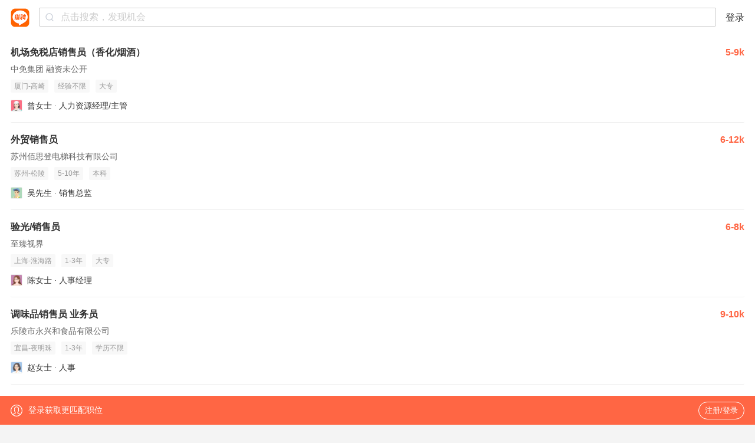

--- FILE ---
content_type: text/html;charset=UTF-8
request_url: https://m.liepin.com/zphlxsy7e2v/
body_size: 11873
content:
<!DOCTYPE html>
<html lang="en">
<head>
    
    <!-- 火山 start -->
    <script>
      ;(function (n, e, r, t, a, o, s, i, c, l, f, m, p, u) {
        o = 'precollect'
        s = 'getAttribute'
        i = 'addEventListener'
        c = 'PerformanceObserver'
        l = function (e) {
          f = [].slice.call(arguments)
          f.push(Date.now(), location.href)
          ;(e == o ? l.p.a : l.q).push(f)
        }
        l.q = []
        l.p = { a: [] }
        n[a] = l
        m = document.createElement('script')
        m.src = r + '?aid=' + t + '&globalName=' + a
        m.crossorigin = 'anonymous'
        e.getElementsByTagName('head')[0].appendChild(m)
        if (i in n) {
          l.pcErr = function (e) {
            e = e || n.event
            p = e.target || e.srcElement
            if (p instanceof Element || p instanceof HTMLElement) {
              n[a](o, 'st', { tagName: p.tagName, url: p[s]('href') || p[s]('src') })
            } else {
              n[a](o, 'err', e.error || e.message)
            }
          }
          l.pcRej = function (e) {
            e = e || n.event
            n[a](o, 'err', e.reason || (e.detail && e.detail.reason))
          }
          n[i]('error', l.pcErr, true)
          n[i]('unhandledrejection', l.pcRej, true)
        }
        if ('PerformanceLongTaskTiming' in n) {
          u = l.pp = { entries: [] }
          u.observer = new PerformanceObserver(function (e) {
            u.entries = u.entries.concat(e.getEntries())
          })
          u.observer.observe({
            entryTypes: ['longtask', 'largest-contentful-paint', 'layout-shift']
          })
        }
      })(
        window,
        document,
        'https://concat.lietou-static.com/fe-lib-pc/v6/apmplus/2.8.1/browser.cn.js',
        0,
        'apmPlus'
      )
    </script>
    <script>
        var a = {
            extractPid: function handleExtractPid(url){
                return "m/zp"
            }}
      window.apmPlus('init', {
          env: "production",
          aid: 460715,
          token: '26ca6df079bf44f09bd002af5fdb382c',
          plugins: {
              ajax: false,
              fetch: false,
              pageview : a,
              resource: false,
              resourceError: false,
              performance: {
                longtask: true
              }
        },
        sample: {
          rules: {
            performance: {
              sample_rate: 0.004
            },
            performance_timing: {
              sample_rate: 0.004
            },
            performance_longtask: {
              sample_rate: 0.001
            }
          }
        }
      })
      window.apmPlus('start')
    </script>
    <!-- 火山 end -->

    
    <!-- Google tag (gtag.js) -->
    <script async src="https://www.googletagmanager.com/gtag/js?id=G-54YTJKWN86"></script>
    <script>
        window.dataLayer = window.dataLayer || [];
        function gtag(){dataLayer.push(arguments);}
        gtag('js', new Date());

        gtag('config', 'G-54YTJKWN86');
    </script>

    
    <meta property="bytedance:lrDate_time" content="2026-01-15T08:00:00+08:00" />
    <meta property="bytedance:updated_time" content="2026-01-15T08:00:00+08:00" />

    <meta charset="utf-8"/>
    
    <meta charset="UTF-8">
    <meta http-equiv="x-dns-prefetch-control" content="on">
    <link rel="dns-prefetch" href="https://mconcat.lietou-static.com">
    <link rel="dns-prefetch" href="https://image0.lietou-static.com">
    <link rel="preconnect" href="https://mconcat.lietou-static.com"/>
    <link rel="preconnect" href="https://image0.lietou-static.com"/>
    <meta name="viewport"
          content="width=device-width, initial-scale=1.0, maximum-scale=1.0, user-scalable=0, viewport-fit=cover">
    <meta name="format-detection" content="telephone=no, email=no"/>
    <meta name="apple-mobile-web-app-capable" content="yes"/>
    <meta name="apple-mobile-web-app-status-bar-style" content="white"/>
    <link rel="icon" href="https://mconcat.lietou-static.com/fe-mobile-h5/v5/static/images/favicon.94f29072.ico" type="image/x-icon"/>

    <link rel="stylesheet" href="https://mconcat.lietou-static.com/fe-mobile-h5/v5/css/common/common.962b1600.css">
    <script>
        ;(function () {
            var src = '//cdn.jsdelivr.net/npm/eruda';
            if (!/eruda=true/.test(window.location) && localStorage.getItem('active-eruda') != 'true') return;
            document.write('<scr' + 'ipt src="' + src + '"></scr' + 'ipt>');
            document.write('<scr' + 'ipt>eruda.init();</scr' + 'ipt>');
        })();
    </script>

    <title>【黄磷销售员招聘网_2026年黄磷销售员招聘信息】-猎聘</title>
    <meta name="keywords" content="黄磷销售员招聘网,黄磷销售员招聘信息,黄磷销售员求职信息"/>
    <meta name="description" content="猎聘2026年黄磷销售员招聘信息,海量高薪猎头职位等你来选,了解黄磷销售员岗位要求、薪资待遇等真实招聘信息,找高薪职位,上猎聘！"/>
    <meta name="applicable-device" content="mobile">
    <link rel="canonical" href="https://www.liepin.com/zphlxsy7e2v/">
    <link rel="stylesheet" href="https://mconcat.lietou-static.com/fe-mobile-h5/v5/css/pages/seo-list.8435a124.css">
    <script type="text/javascript" charset="utf-8">
        var $CONFIG = {
            dataForWeixin: {
                appId: "",
                title: "猎聘-中高端人才求职、找工作，信赖的招聘平台-职位搜索",
                link: "",
                msgImg: "https://image0.lietou-static.com/img/55f2943245ce9303649f662303a.jpg",
                desc: "猎聘是中国专业的中高端人才职业发展平台，为职场精英推荐高薪职位、规划职业发展。"
            },
            traceId: "gw.421c987e-103148029"
        };
    </script>
</head>

<body data-page-id="P000012137" data-info="%7B%22head_id%22%3A%22419f5dbcb6d6f53eba25ad2def86511b%22%2C%22ck_id%22%3A%22419f5dbcb6d6f53eba25ad2def86511b%22%2C%22total_cnt%22%3A400%2C%22job_ids%22%3A%5B%222_79740755%22%2C%222_79732743%22%2C%222_79731743%22%2C%222_79695367%22%2C%222_79685467%22%2C%222_79683507%22%2C%222_79620983%22%2C%222_79620403%22%2C%222_79574183%22%2C%222_79493485%22%2C%222_79492951%22%2C%222_79492879%22%2C%222_79492867%22%2C%222_79491363%22%2C%222_79491357%22%2C%222_79475775%22%2C%222_79475497%22%2C%222_79471309%22%2C%222_79363489%22%2C%222_79363381%22%2C%222_79363283%22%2C%222_79297401%22%2C%222_79221865%22%2C%222_79221855%22%2C%222_79160635%22%2C%222_79132057%22%2C%222_79081045%22%2C%222_79064119%22%2C%222_79039601%22%2C%222_79024667%22%2C%222_78856745%22%2C%222_78745251%22%2C%222_78744631%22%2C%222_78731107%22%2C%222_78728659%22%2C%222_78727997%22%2C%222_78657035%22%2C%222_78649951%22%2C%222_78649641%22%2C%222_78649475%22%5D%2C%22cur_page%22%3A0%2C%22page_size%22%3A40%2C%22as_from%22%3A%22search_title%22%7D">
<div class="nav-container"></div>
<!-- 为了与阿里合作，临时做的下载框隐藏，正规做法应该交由前端控制，形成一套组件 -->
<div class="app-ads">
    <a class="btn" href="https://mc.liepin.com/tdown/" ></a> <img
        src="https://image0.lietou-static.com/img/5afe65378e50dd42e2caca3c04a.jpg"
        alt=""> <img class="svg-close" src="https://mconcat.lietou-static.com/fe-mobile-h5/v6/static/svg/close.9fff9abf.svg" alt="" />
</div>
<div class="adslots-container"><div id="AdSlots-lp_c_2201" class="adslots"></div></div>
    <!-- 搜索结果列表 -->
  <div class="so-job-container">
    <section class="so-job-job-wrap">
        
            
    <div class="recruitment-info-container">
        <a href="https://m.liepin.com/job/1979740755.shtml" class="job-card" data-promid="d_sfrom=search_title&amp;d_ckId=419f5dbcb6d6f53eba25ad2def86511b&amp;d_curPage=0&amp;d_pageSize=40&amp;d_headId=419f5dbcb6d6f53eba25ad2def86511b&amp;d_posi=0" data-jobid="79740755" data-jobkind="2">
            <h3>
                <div class="job-title">
                    <span class="ellipsis">机场免税店销售员（香化/烟酒）</span>
                </div>
                <small>5-9k</small></h3>
            <div class="job-card-company">中免集团 融资未公开</div>
            <div class="job-card-labels">
                <label>厦门-高崎</label>
                <label>经验不限</label>
                <label>大专</label>
            </div>
            <div class="job-card-publisher clearfix"><img src="https://image0.lietou-static.com/normal/5f8f986779c7cc70efbf36c008u.jpg" alt=""/>
                曾女士
                ·
                人力资源经理/主管
            </div>
        </a><a href="https://m.liepin.com/job/1979732743.shtml" class="job-card" data-promid="d_sfrom=search_title&amp;d_ckId=419f5dbcb6d6f53eba25ad2def86511b&amp;d_curPage=0&amp;d_pageSize=40&amp;d_headId=419f5dbcb6d6f53eba25ad2def86511b&amp;d_posi=1" data-jobid="79732743" data-jobkind="2">
            <h3>
                <div class="job-title">
                    <span class="ellipsis">外贸销售员</span>
                </div>
                <small>6-12k</small></h3>
            <div class="job-card-company">苏州佰思登电梯科技有限公司 </div>
            <div class="job-card-labels">
                <label>苏州-松陵</label>
                <label>5-10年</label>
                <label>本科</label>
            </div>
            <div class="job-card-publisher clearfix"><img src="https://image0.lietou-static.com/normal/5f8f986bdfb13a7dee342f2108u.jpg" alt=""/>
                吴先生
                ·
                销售总监
            </div>
        </a><a href="https://m.liepin.com/job/1979731743.shtml" class="job-card" data-promid="d_sfrom=search_title&amp;d_ckId=419f5dbcb6d6f53eba25ad2def86511b&amp;d_curPage=0&amp;d_pageSize=40&amp;d_headId=419f5dbcb6d6f53eba25ad2def86511b&amp;d_posi=2" data-jobid="79731743" data-jobkind="2">
            <h3>
                <div class="job-title">
                    <span class="ellipsis">验光/销售员</span>
                </div>
                <small>6-8k</small></h3>
            <div class="job-card-company">至臻视界 </div>
            <div class="job-card-labels">
                <label>上海-淮海路</label>
                <label>1-3年</label>
                <label>大专</label>
            </div>
            <div class="job-card-publisher clearfix"><img src="https://image0.lietou-static.com/normal/5f8f9865ea60860b75384fa508u.jpg" alt=""/>
                陈女士
                ·
                人事经理
            </div>
        </a><a href="https://m.liepin.com/job/1979695367.shtml" class="job-card" data-promid="d_sfrom=search_title&amp;d_ckId=419f5dbcb6d6f53eba25ad2def86511b&amp;d_curPage=0&amp;d_pageSize=40&amp;d_headId=419f5dbcb6d6f53eba25ad2def86511b&amp;d_posi=3" data-jobid="79695367" data-jobkind="2">
            <h3>
                <div class="job-title">
                    <span class="ellipsis">调味品销售员 业务员</span>
                </div>
                <small>9-10k</small></h3>
            <div class="job-card-company">乐陵市永兴和食品有限公司 </div>
            <div class="job-card-labels">
                <label>宜昌-夜明珠</label>
                <label>1-3年</label>
                <label>学历不限</label>
            </div>
            <div class="job-card-publisher clearfix"><img src="https://image0.lietou-static.com/normal/5f8f9866dfb13a7dee342f1808u.jpg" alt=""/>
                赵女士
                ·
                人事
            </div>
        </a><a href="https://m.liepin.com/job/1979685467.shtml" class="job-card" data-promid="d_sfrom=search_title&amp;d_ckId=419f5dbcb6d6f53eba25ad2def86511b&amp;d_curPage=0&amp;d_pageSize=40&amp;d_headId=419f5dbcb6d6f53eba25ad2def86511b&amp;d_posi=4" data-jobid="79685467" data-jobkind="2">
            <h3>
                <div class="job-title">
                    <span class="ellipsis">销售员代表 业务员代表（调味品 粮油）</span>
                </div>
                <small>9-10k</small></h3>
            <div class="job-card-company">乐陵市永兴和食品有限公司 </div>
            <div class="job-card-labels">
                <label>西安-南院门</label>
                <label>1-3年</label>
                <label>学历不限</label>
            </div>
            <div class="job-card-publisher clearfix"><img src="https://image0.lietou-static.com/normal/5f8f9866dfb13a7dee342f1808u.jpg" alt=""/>
                杨女士
                ·
                人事
            </div>
        </a><a href="https://m.liepin.com/job/1979683507.shtml" class="job-card" data-promid="d_sfrom=search_title&amp;d_ckId=419f5dbcb6d6f53eba25ad2def86511b&amp;d_curPage=0&amp;d_pageSize=40&amp;d_headId=419f5dbcb6d6f53eba25ad2def86511b&amp;d_posi=5" data-jobid="79683507" data-jobkind="2">
            <h3>
                <div class="job-title">
                    <span class="ellipsis">礼品瓷销售员</span>
                </div>
                <small>10-15k</small></h3>
            <div class="job-card-company">千峰越瓷 融资未公开</div>
            <div class="job-card-labels">
                <label>临平区</label>
                <label>1-3年</label>
                <label>学历不限</label>
            </div>
            <div class="job-card-publisher clearfix"><img src="https://image0.lietou-static.com/normal/5f8f986bdfb13a7dee342f2108u.jpg" alt=""/>
                裴先生
                ·
                人事经理助理
            </div>
        </a><a href="https://m.liepin.com/job/1979620983.shtml" class="job-card" data-promid="d_sfrom=search_title&amp;d_ckId=419f5dbcb6d6f53eba25ad2def86511b&amp;d_curPage=0&amp;d_pageSize=40&amp;d_headId=419f5dbcb6d6f53eba25ad2def86511b&amp;d_posi=6" data-jobid="79620983" data-jobkind="2">
            <h3>
                <div class="job-title">
                    <span class="ellipsis">诚聘销售员代表  业务员代表（调味品 副食）</span>
                </div>
                <small>9-10k</small></h3>
            <div class="job-card-company">乐陵市永兴和食品有限公司 </div>
            <div class="job-card-labels">
                <label>商洛-华阳路</label>
                <label>1-3年</label>
                <label>学历不限</label>
            </div>
            <div class="job-card-publisher clearfix"><img src="https://image0.lietou-static.com/normal/5f8f9866dfb13a7dee342f1808u.jpg" alt=""/>
                赵女士
                ·
                人事
            </div>
        </a><a href="https://m.liepin.com/job/1979620403.shtml" class="job-card" data-promid="d_sfrom=search_title&amp;d_ckId=419f5dbcb6d6f53eba25ad2def86511b&amp;d_curPage=0&amp;d_pageSize=40&amp;d_headId=419f5dbcb6d6f53eba25ad2def86511b&amp;d_posi=7" data-jobid="79620403" data-jobkind="2">
            <h3>
                <div class="job-title">
                    <span class="ellipsis">销售员代表 业务员代表（调味品 粮油）</span>
                </div>
                <small>9-10k</small></h3>
            <div class="job-card-company">乐陵市永兴和食品有限公司 </div>
            <div class="job-card-labels">
                <label>宿州-不夜城</label>
                <label>1-3年</label>
                <label>学历不限</label>
            </div>
            <div class="job-card-publisher clearfix"><img src="https://image0.lietou-static.com/normal/5f8f9866dfb13a7dee342f1808u.jpg" alt=""/>
                杨女士
                ·
                人事
            </div>
        </a><a href="https://m.liepin.com/job/1979574183.shtml" class="job-card" data-promid="d_sfrom=search_title&amp;d_ckId=419f5dbcb6d6f53eba25ad2def86511b&amp;d_curPage=0&amp;d_pageSize=40&amp;d_headId=419f5dbcb6d6f53eba25ad2def86511b&amp;d_posi=8" data-jobid="79574183" data-jobkind="2">
            <h3>
                <div class="job-title">
                    <span class="ellipsis">B端销售员/春节后到岗</span>
                </div>
                <small>10-30k</small></h3>
            <div class="job-card-company">企知道集团 </div>
            <div class="job-card-labels">
                <label>郑东新区</label>
                <label>2年以上</label>
                <label>大专</label>
            </div>
            <div class="job-card-publisher clearfix"><img src="https://image0.lietou-static.com/normal/5f8f986779c7cc70efbf36c008u.jpg" alt=""/>
                刘女士
                
                
            </div>
        </a><a href="https://m.liepin.com/job/1979493485.shtml" class="job-card" data-promid="d_sfrom=search_title&amp;d_ckId=419f5dbcb6d6f53eba25ad2def86511b&amp;d_curPage=0&amp;d_pageSize=40&amp;d_headId=419f5dbcb6d6f53eba25ad2def86511b&amp;d_posi=9" data-jobid="79493485" data-jobkind="2">
            <h3>
                <div class="job-title">
                    <span class="ellipsis">诚招销售员代表 业务员代表</span>
                </div>
                <small>9-10k</small></h3>
            <div class="job-card-company">乐陵市永兴和食品有限公司 </div>
            <div class="job-card-labels">
                <label>宝鸡-建国路</label>
                <label>1-3年</label>
                <label>学历不限</label>
            </div>
            <div class="job-card-publisher clearfix"><img src="https://image0.lietou-static.com/normal/5f8f9866dfb13a7dee342f1808u.jpg" alt=""/>
                赵女士
                ·
                人事
            </div>
        </a><a href="https://m.liepin.com/job/1979492951.shtml" class="job-card" data-promid="d_sfrom=search_title&amp;d_ckId=419f5dbcb6d6f53eba25ad2def86511b&amp;d_curPage=0&amp;d_pageSize=40&amp;d_headId=419f5dbcb6d6f53eba25ad2def86511b&amp;d_posi=10" data-jobid="79492951" data-jobkind="2">
            <h3>
                <div class="job-title">
                    <span class="ellipsis">诚招调味品销售员代表 业务员代表</span>
                </div>
                <small>9-10k</small></h3>
            <div class="job-card-company">乐陵市永兴和食品有限公司 </div>
            <div class="job-card-labels">
                <label>汉中-江南</label>
                <label>1-3年</label>
                <label>学历不限</label>
            </div>
            <div class="job-card-publisher clearfix"><img src="https://image0.lietou-static.com/normal/5f8f9866dfb13a7dee342f1808u.jpg" alt=""/>
                赵女士
                ·
                人事
            </div>
        </a><a href="https://m.liepin.com/job/1979492879.shtml" class="job-card" data-promid="d_sfrom=search_title&amp;d_ckId=419f5dbcb6d6f53eba25ad2def86511b&amp;d_curPage=0&amp;d_pageSize=40&amp;d_headId=419f5dbcb6d6f53eba25ad2def86511b&amp;d_posi=11" data-jobid="79492879" data-jobkind="2">
            <h3>
                <div class="job-title">
                    <span class="ellipsis">诚聘销售员代表  业务员代表（调味品 副食）</span>
                </div>
                <small>9-10k</small></h3>
            <div class="job-card-company">乐陵市永兴和食品有限公司 </div>
            <div class="job-card-labels">
                <label>秦都区</label>
                <label>1-3年</label>
                <label>学历不限</label>
            </div>
            <div class="job-card-publisher clearfix"><img src="https://image0.lietou-static.com/normal/5f8f9866dfb13a7dee342f1808u.jpg" alt=""/>
                赵女士
                ·
                人事
            </div>
        </a><a href="https://m.liepin.com/job/1979492867.shtml" class="job-card" data-promid="d_sfrom=search_title&amp;d_ckId=419f5dbcb6d6f53eba25ad2def86511b&amp;d_curPage=0&amp;d_pageSize=40&amp;d_headId=419f5dbcb6d6f53eba25ad2def86511b&amp;d_posi=12" data-jobid="79492867" data-jobkind="2">
            <h3>
                <div class="job-title">
                    <span class="ellipsis">诚招销售员代表 业务员代表（副食 调味品）</span>
                </div>
                <small>9-10k</small></h3>
            <div class="job-card-company">乐陵市永兴和食品有限公司 </div>
            <div class="job-card-labels">
                <label>西安-南院门</label>
                <label>1-3年</label>
                <label>学历不限</label>
            </div>
            <div class="job-card-publisher clearfix"><img src="https://image0.lietou-static.com/normal/5f8f9866dfb13a7dee342f1808u.jpg" alt=""/>
                赵女士
                ·
                人事
            </div>
        </a><a href="https://m.liepin.com/job/1979491363.shtml" class="job-card" data-promid="d_sfrom=search_title&amp;d_ckId=419f5dbcb6d6f53eba25ad2def86511b&amp;d_curPage=0&amp;d_pageSize=40&amp;d_headId=419f5dbcb6d6f53eba25ad2def86511b&amp;d_posi=13" data-jobid="79491363" data-jobkind="2">
            <h3>
                <div class="job-title">
                    <span class="ellipsis">销售员 业务员（调味品 副食）</span>
                </div>
                <small>9-10k</small></h3>
            <div class="job-card-company">乐陵市永兴和食品有限公司 </div>
            <div class="job-card-labels">
                <label>合肥-桃花</label>
                <label>1-3年</label>
                <label>学历不限</label>
            </div>
            <div class="job-card-publisher clearfix"><img src="https://image0.lietou-static.com/normal/5f8f9866dfb13a7dee342f1808u.jpg" alt=""/>
                杨女士
                ·
                人事
            </div>
        </a><a href="https://m.liepin.com/job/1979491357.shtml" class="job-card" data-promid="d_sfrom=search_title&amp;d_ckId=419f5dbcb6d6f53eba25ad2def86511b&amp;d_curPage=0&amp;d_pageSize=40&amp;d_headId=419f5dbcb6d6f53eba25ad2def86511b&amp;d_posi=14" data-jobid="79491357" data-jobkind="2">
            <h3>
                <div class="job-title">
                    <span class="ellipsis">诚招销售员代表 业务员代表</span>
                </div>
                <small>9-10k</small></h3>
            <div class="job-card-company">乐陵市永兴和食品有限公司 </div>
            <div class="job-card-labels">
                <label>南宁-中山路</label>
                <label>1-3年</label>
                <label>学历不限</label>
            </div>
            <div class="job-card-publisher clearfix"><img src="https://image0.lietou-static.com/normal/5f8f9866dfb13a7dee342f1808u.jpg" alt=""/>
                赵女士
                ·
                人事
            </div>
        </a><a href="https://m.liepin.com/job/1979475775.shtml" class="job-card" data-promid="d_sfrom=search_title&amp;d_ckId=419f5dbcb6d6f53eba25ad2def86511b&amp;d_curPage=0&amp;d_pageSize=40&amp;d_headId=419f5dbcb6d6f53eba25ad2def86511b&amp;d_posi=15" data-jobid="79475775" data-jobkind="2">
            <h3>
                <div class="job-title">
                    <span class="ellipsis">诚招调味品销售员代表 业务员代表</span>
                </div>
                <small>9-10k</small></h3>
            <div class="job-card-company">乐陵市永兴和食品有限公司 </div>
            <div class="job-card-labels">
                <label>枝江</label>
                <label>1-3年</label>
                <label>学历不限</label>
            </div>
            <div class="job-card-publisher clearfix"><img src="https://image0.lietou-static.com/normal/5f8f9866dfb13a7dee342f1808u.jpg" alt=""/>
                赵女士
                ·
                人事
            </div>
        </a><a href="https://m.liepin.com/job/1979475497.shtml" class="job-card" data-promid="d_sfrom=search_title&amp;d_ckId=419f5dbcb6d6f53eba25ad2def86511b&amp;d_curPage=0&amp;d_pageSize=40&amp;d_headId=419f5dbcb6d6f53eba25ad2def86511b&amp;d_posi=16" data-jobid="79475497" data-jobkind="2">
            <h3>
                <div class="job-title">
                    <span class="ellipsis">诚招销售员代表 业务员代表（副食 调味品）</span>
                </div>
                <small>9-10k</small></h3>
            <div class="job-card-company">乐陵市永兴和食品有限公司 </div>
            <div class="job-card-labels">
                <label>阳江-新华北路</label>
                <label>1-3年</label>
                <label>学历不限</label>
            </div>
            <div class="job-card-publisher clearfix"><img src="https://image0.lietou-static.com/normal/5f8f9866dfb13a7dee342f1808u.jpg" alt=""/>
                赵女士
                ·
                人事
            </div>
        </a><a href="https://m.liepin.com/job/1979471309.shtml" class="job-card" data-promid="d_sfrom=search_title&amp;d_ckId=419f5dbcb6d6f53eba25ad2def86511b&amp;d_curPage=0&amp;d_pageSize=40&amp;d_headId=419f5dbcb6d6f53eba25ad2def86511b&amp;d_posi=17" data-jobid="79471309" data-jobkind="2">
            <h3>
                <div class="job-title">
                    <span class="ellipsis">外贸销售员</span>
                </div>
                <small>7-12k</small></h3>
            <div class="job-card-company">中巨芯 已上市</div>
            <div class="job-card-labels">
                <label>柯城区</label>
                <label>1-3年</label>
                <label>本科</label>
            </div>
            <div class="job-card-publisher clearfix"><img src="https://image0.lietou-static.com/normal/5f8f986c79c7cc70efbf36c808u.jpg" alt=""/>
                徐先生
                ·
                招聘主管
            </div>
        </a><a href="https://m.liepin.com/job/1979363489.shtml" class="job-card" data-promid="d_sfrom=search_title&amp;d_ckId=419f5dbcb6d6f53eba25ad2def86511b&amp;d_curPage=0&amp;d_pageSize=40&amp;d_headId=419f5dbcb6d6f53eba25ad2def86511b&amp;d_posi=18" data-jobid="79363489" data-jobkind="2">
            <h3>
                <div class="job-title">
                    <span class="ellipsis">诚聘销售员代表  业务员代表（调味品 副食）</span>
                </div>
                <small>9-10k</small></h3>
            <div class="job-card-company">乐陵市永兴和食品有限公司 </div>
            <div class="job-card-labels">
                <label>红桥区</label>
                <label>1-3年</label>
                <label>学历不限</label>
            </div>
            <div class="job-card-publisher clearfix"><img src="https://image0.lietou-static.com/normal/5f8f9866dfb13a7dee342f1808u.jpg" alt=""/>
                赵女士
                ·
                人事
            </div>
        </a><a href="https://m.liepin.com/job/1979363381.shtml" class="job-card" data-promid="d_sfrom=search_title&amp;d_ckId=419f5dbcb6d6f53eba25ad2def86511b&amp;d_curPage=0&amp;d_pageSize=40&amp;d_headId=419f5dbcb6d6f53eba25ad2def86511b&amp;d_posi=19" data-jobid="79363381" data-jobkind="2">
            <h3>
                <div class="job-title">
                    <span class="ellipsis">诚招销售员代表 业务员代表（副食 调味品）</span>
                </div>
                <small>9-10k</small></h3>
            <div class="job-card-company">乐陵市永兴和食品有限公司 </div>
            <div class="job-card-labels">
                <label>长沙-西牌楼</label>
                <label>1-3年</label>
                <label>学历不限</label>
            </div>
            <div class="job-card-publisher clearfix"><img src="https://image0.lietou-static.com/normal/5f8f9866dfb13a7dee342f1808u.jpg" alt=""/>
                赵女士
                ·
                人事
            </div>
        </a><a href="https://m.liepin.com/job/1979363283.shtml" class="job-card" data-promid="d_sfrom=search_title&amp;d_ckId=419f5dbcb6d6f53eba25ad2def86511b&amp;d_curPage=0&amp;d_pageSize=40&amp;d_headId=419f5dbcb6d6f53eba25ad2def86511b&amp;d_posi=20" data-jobid="79363283" data-jobkind="2">
            <h3>
                <div class="job-title">
                    <span class="ellipsis">诚聘销售员代表 业务员代表</span>
                </div>
                <small>9-10k</small></h3>
            <div class="job-card-company">乐陵市永兴和食品有限公司 </div>
            <div class="job-card-labels">
                <label>成都-三圣</label>
                <label>1-3年</label>
                <label>学历不限</label>
            </div>
            <div class="job-card-publisher clearfix"><img src="https://image0.lietou-static.com/normal/5f8f9866dfb13a7dee342f1808u.jpg" alt=""/>
                赵女士
                ·
                人事
            </div>
        </a><a href="https://m.liepin.com/job/1979297401.shtml" class="job-card" data-promid="d_sfrom=search_title&amp;d_ckId=419f5dbcb6d6f53eba25ad2def86511b&amp;d_curPage=0&amp;d_pageSize=40&amp;d_headId=419f5dbcb6d6f53eba25ad2def86511b&amp;d_posi=21" data-jobid="79297401" data-jobkind="2">
            <h3>
                <div class="job-title">
                    <span class="ellipsis">农资销售员</span>
                </div>
                <small>7-14k</small></h3>
            <div class="job-card-company">云南勤达农业科技有限公司 </div>
            <div class="job-card-labels">
                <label>昆明-龙城</label>
                <label>2年以上</label>
                <label>大专</label>
            </div>
            <div class="job-card-publisher clearfix"><img src="https://image0.lietou-static.com/normal/6942616651f67f11bbfaa72705u.jpg" alt=""/>
                邹女士
                ·
                人事
            </div>
        </a><a href="https://m.liepin.com/job/1979221865.shtml" class="job-card" data-promid="d_sfrom=search_title&amp;d_ckId=419f5dbcb6d6f53eba25ad2def86511b&amp;d_curPage=0&amp;d_pageSize=40&amp;d_headId=419f5dbcb6d6f53eba25ad2def86511b&amp;d_posi=22" data-jobid="79221865" data-jobkind="2">
            <h3>
                <div class="job-title">
                    <span class="ellipsis">诚招销售员代表 业务员代表（副食 调味品）</span>
                </div>
                <small>9-10k</small></h3>
            <div class="job-card-company">乐陵市永兴和食品有限公司 </div>
            <div class="job-card-labels">
                <label>贵阳-省府路</label>
                <label>1-3年</label>
                <label>学历不限</label>
            </div>
            <div class="job-card-publisher clearfix"><img src="https://image0.lietou-static.com/normal/5f8f9866dfb13a7dee342f1808u.jpg" alt=""/>
                赵女士
                ·
                人事
            </div>
        </a><a href="https://m.liepin.com/job/1979221855.shtml" class="job-card" data-promid="d_sfrom=search_title&amp;d_ckId=419f5dbcb6d6f53eba25ad2def86511b&amp;d_curPage=0&amp;d_pageSize=40&amp;d_headId=419f5dbcb6d6f53eba25ad2def86511b&amp;d_posi=23" data-jobid="79221855" data-jobkind="2">
            <h3>
                <div class="job-title">
                    <span class="ellipsis">诚聘销售员代表  业务员代表（调味品 副食）</span>
                </div>
                <small>9-10k</small></h3>
            <div class="job-card-company">乐陵市永兴和食品有限公司 </div>
            <div class="job-card-labels">
                <label>西安-广济街</label>
                <label>1-3年</label>
                <label>学历不限</label>
            </div>
            <div class="job-card-publisher clearfix"><img src="https://image0.lietou-static.com/normal/5f8f9866dfb13a7dee342f1808u.jpg" alt=""/>
                赵女士
                ·
                人事
            </div>
        </a><a href="https://m.liepin.com/job/1979160635.shtml" class="job-card" data-promid="d_sfrom=search_title&amp;d_ckId=419f5dbcb6d6f53eba25ad2def86511b&amp;d_curPage=0&amp;d_pageSize=40&amp;d_headId=419f5dbcb6d6f53eba25ad2def86511b&amp;d_posi=24" data-jobid="79160635" data-jobkind="2">
            <h3>
                <div class="job-title">
                    <span class="ellipsis">诚招调味品销售员代表 业务员代表</span>
                </div>
                <small>9-10k</small></h3>
            <div class="job-card-company">乐陵市永兴和食品有限公司 </div>
            <div class="job-card-labels">
                <label>沈阳-北六马路</label>
                <label>1-3年</label>
                <label>学历不限</label>
            </div>
            <div class="job-card-publisher clearfix"><img src="https://image0.lietou-static.com/normal/5f8f9866dfb13a7dee342f1808u.jpg" alt=""/>
                赵女士
                ·
                人事
            </div>
        </a><a href="https://m.liepin.com/job/1979132057.shtml" class="job-card" data-promid="d_sfrom=search_title&amp;d_ckId=419f5dbcb6d6f53eba25ad2def86511b&amp;d_curPage=0&amp;d_pageSize=40&amp;d_headId=419f5dbcb6d6f53eba25ad2def86511b&amp;d_posi=25" data-jobid="79132057" data-jobkind="2">
            <h3>
                <div class="job-title">
                    <span class="ellipsis">销售员代表 业务员代表（调味品 粮油）</span>
                </div>
                <small>9-10k</small></h3>
            <div class="job-card-company">乐陵市永兴和食品有限公司 </div>
            <div class="job-card-labels">
                <label>合川区</label>
                <label>1-3年</label>
                <label>学历不限</label>
            </div>
            <div class="job-card-publisher clearfix"><img src="https://image0.lietou-static.com/normal/5f8f9866dfb13a7dee342f1808u.jpg" alt=""/>
                杨女士
                ·
                人事
            </div>
        </a><a href="https://m.liepin.com/job/1979081045.shtml" class="job-card" data-promid="d_sfrom=search_title&amp;d_ckId=419f5dbcb6d6f53eba25ad2def86511b&amp;d_curPage=0&amp;d_pageSize=40&amp;d_headId=419f5dbcb6d6f53eba25ad2def86511b&amp;d_posi=26" data-jobid="79081045" data-jobkind="2">
            <h3>
                <div class="job-title">
                    <span class="ellipsis">外贸销售员</span>
                </div>
                <small>5-7k</small></h3>
            <div class="job-card-company">浙江工交机械股份有限公司 融资未公开</div>
            <div class="job-card-labels">
                <label>玉环</label>
                <label>1-3年</label>
                <label>大专</label>
            </div>
            <div class="job-card-publisher clearfix"><img src="https://image0.lietou-static.com/normal/5f8f9863f6d1ab58476f246a08u.jpg" alt=""/>
                顾女士
                
                
            </div>
        </a><a href="https://m.liepin.com/job/1979064119.shtml" class="job-card" data-promid="d_sfrom=search_title&amp;d_ckId=419f5dbcb6d6f53eba25ad2def86511b&amp;d_curPage=0&amp;d_pageSize=40&amp;d_headId=419f5dbcb6d6f53eba25ad2def86511b&amp;d_posi=27" data-jobid="79064119" data-jobkind="2">
            <h3>
                <div class="job-title">
                    <span class="ellipsis">外贸销售员(双休/可提供宿舍）</span>
                </div>
                <small>13-16k</small></h3>
            <div class="job-card-company">南京凡赛科技实业有限公司 融资未公开</div>
            <div class="job-card-labels">
                <label>南京-月苑</label>
                <label>2年以上</label>
                <label>大专</label>
            </div>
            <div class="job-card-publisher clearfix"><img src="https://image0.lietou-static.com/normal/5f8f9865ea60860b75384fa508u.jpg" alt=""/>
                庄女士
                ·
                人事
            </div>
        </a><a href="https://m.liepin.com/job/1979039601.shtml" class="job-card" data-promid="d_sfrom=search_title&amp;d_ckId=419f5dbcb6d6f53eba25ad2def86511b&amp;d_curPage=0&amp;d_pageSize=40&amp;d_headId=419f5dbcb6d6f53eba25ad2def86511b&amp;d_posi=28" data-jobid="79039601" data-jobkind="2">
            <h3>
                <div class="job-title">
                    <span class="ellipsis">黄磷工艺工程师</span>
                </div>
                <small>7-14k</small></h3>
            <div class="job-card-company">和邦生物 已上市</div>
            <div class="job-card-labels">
                <label>乐山-竹根</label>
                <label>3年以上</label>
                <label>本科</label>
            </div>
            <div class="job-card-publisher clearfix"><img src="https://image0.lietou-static.com/normal/5f8f98648dbe6273dcf8515508u.jpg" alt=""/>
                苗女士
                ·
                招聘经理
            </div>
        </a><a href="https://m.liepin.com/job/1979024667.shtml" class="job-card" data-promid="d_sfrom=search_title&amp;d_ckId=419f5dbcb6d6f53eba25ad2def86511b&amp;d_curPage=0&amp;d_pageSize=40&amp;d_headId=419f5dbcb6d6f53eba25ad2def86511b&amp;d_posi=29" data-jobid="79024667" data-jobkind="2">
            <h3>
                <div class="job-title">
                    <span class="ellipsis">外贸销售员（食品行业）</span>
                </div>
                <small>5-10k</small></h3>
            <div class="job-card-company">宁波梅山保税港区龙晟行知私募基金管理合伙企业(有限合伙) </div>
            <div class="job-card-labels">
                <label>杭州-南苑</label>
                <label>1-3年</label>
                <label>大专</label>
            </div>
            <div class="job-card-publisher clearfix"><img src="https://image0.lietou-static.com/normal/65fa8a5d8a0ed4328760d52803u.jpg" alt=""/>
                张女士
                ·
                人力主管
            </div>
        </a><a href="https://m.liepin.com/job/1978856745.shtml" class="job-card" data-promid="d_sfrom=search_title&amp;d_ckId=419f5dbcb6d6f53eba25ad2def86511b&amp;d_curPage=0&amp;d_pageSize=40&amp;d_headId=419f5dbcb6d6f53eba25ad2def86511b&amp;d_posi=30" data-jobid="78856745" data-jobkind="2">
            <h3>
                <div class="job-title">
                    <span class="ellipsis">服饰品外贸业务销售员 Trading Sales</span>
                </div>
                <small>10-15k</small></h3>
            <div class="job-card-company">吉美艾国际贸易(上海)有限公司 不需要融资</div>
            <div class="job-card-labels">
                <label>上海</label>
                <label>3年以上</label>
                <label>本科</label>
            </div>
            <div class="job-card-publisher clearfix"><img src="https://image0.lietou-static.com/normal/5f8f986779c7cc70efbf36c008u.jpg" alt=""/>
                曹女士
                ·
                HR
            </div>
        </a><a href="https://m.liepin.com/job/1978745251.shtml" class="job-card" data-promid="d_sfrom=search_title&amp;d_ckId=419f5dbcb6d6f53eba25ad2def86511b&amp;d_curPage=0&amp;d_pageSize=40&amp;d_headId=419f5dbcb6d6f53eba25ad2def86511b&amp;d_posi=31" data-jobid="78745251" data-jobkind="2">
            <h3>
                <div class="job-title">
                    <span class="ellipsis">销售员 业务员（调味品 副食）</span>
                </div>
                <small>9-10k</small></h3>
            <div class="job-card-company">乐陵市永兴和食品有限公司 </div>
            <div class="job-card-labels">
                <label>峄城区</label>
                <label>1-3年</label>
                <label>学历不限</label>
            </div>
            <div class="job-card-publisher clearfix"><img src="https://image0.lietou-static.com/normal/5f8f9866dfb13a7dee342f1808u.jpg" alt=""/>
                杨女士
                ·
                人事
            </div>
        </a><a href="https://m.liepin.com/job/1978744631.shtml" class="job-card" data-promid="d_sfrom=search_title&amp;d_ckId=419f5dbcb6d6f53eba25ad2def86511b&amp;d_curPage=0&amp;d_pageSize=40&amp;d_headId=419f5dbcb6d6f53eba25ad2def86511b&amp;d_posi=32" data-jobid="78744631" data-jobkind="2">
            <h3>
                <div class="job-title">
                    <span class="ellipsis">销售员 业务员（粮油 调味品）</span>
                </div>
                <small>9-10k</small></h3>
            <div class="job-card-company">乐陵市永兴和食品有限公司 </div>
            <div class="job-card-labels">
                <label>濮阳-历山路</label>
                <label>1-3年</label>
                <label>学历不限</label>
            </div>
            <div class="job-card-publisher clearfix"><img src="https://image0.lietou-static.com/normal/5f8f9866dfb13a7dee342f1808u.jpg" alt=""/>
                杨女士
                ·
                人事
            </div>
        </a><a href="https://m.liepin.com/job/1978731107.shtml" class="job-card" data-promid="d_sfrom=search_title&amp;d_ckId=419f5dbcb6d6f53eba25ad2def86511b&amp;d_curPage=0&amp;d_pageSize=40&amp;d_headId=419f5dbcb6d6f53eba25ad2def86511b&amp;d_posi=33" data-jobid="78731107" data-jobkind="2">
            <h3>
                <div class="job-title">
                    <span class="ellipsis">销售员代表 业务员代表</span>
                </div>
                <small>9-10k</small></h3>
            <div class="job-card-company">乐陵市永兴和食品有限公司 </div>
            <div class="job-card-labels">
                <label>邯山区</label>
                <label>1-3年</label>
                <label>学历不限</label>
            </div>
            <div class="job-card-publisher clearfix"><img src="https://image0.lietou-static.com/normal/5f8f9866dfb13a7dee342f1808u.jpg" alt=""/>
                杨女士
                ·
                人事
            </div>
        </a><a href="https://m.liepin.com/job/1978728659.shtml" class="job-card" data-promid="d_sfrom=search_title&amp;d_ckId=419f5dbcb6d6f53eba25ad2def86511b&amp;d_curPage=0&amp;d_pageSize=40&amp;d_headId=419f5dbcb6d6f53eba25ad2def86511b&amp;d_posi=34" data-jobid="78728659" data-jobkind="2">
            <h3>
                <div class="job-title">
                    <span class="ellipsis">销售员代表 业务员代表（调味品 粮油）</span>
                </div>
                <small>9-10k</small></h3>
            <div class="job-card-company">乐陵市永兴和食品有限公司 </div>
            <div class="job-card-labels">
                <label>威县</label>
                <label>1-3年</label>
                <label>学历不限</label>
            </div>
            <div class="job-card-publisher clearfix"><img src="https://image0.lietou-static.com/normal/5f8f9866dfb13a7dee342f1808u.jpg" alt=""/>
                杨女士
                ·
                人事
            </div>
        </a><a href="https://m.liepin.com/job/1978727997.shtml" class="job-card" data-promid="d_sfrom=search_title&amp;d_ckId=419f5dbcb6d6f53eba25ad2def86511b&amp;d_curPage=0&amp;d_pageSize=40&amp;d_headId=419f5dbcb6d6f53eba25ad2def86511b&amp;d_posi=35" data-jobid="78727997" data-jobkind="2">
            <h3>
                <div class="job-title">
                    <span class="ellipsis">销售员代表 业务员代表</span>
                </div>
                <small>9-10k</small></h3>
            <div class="job-card-company">乐陵市永兴和食品有限公司 </div>
            <div class="job-card-labels">
                <label>保定-动物园</label>
                <label>1-3年</label>
                <label>学历不限</label>
            </div>
            <div class="job-card-publisher clearfix"><img src="https://image0.lietou-static.com/normal/5f8f9866dfb13a7dee342f1808u.jpg" alt=""/>
                杨女士
                ·
                人事
            </div>
        </a><a href="https://m.liepin.com/job/1978657035.shtml" class="job-card" data-promid="d_sfrom=search_title&amp;d_ckId=419f5dbcb6d6f53eba25ad2def86511b&amp;d_curPage=0&amp;d_pageSize=40&amp;d_headId=419f5dbcb6d6f53eba25ad2def86511b&amp;d_posi=36" data-jobid="78657035" data-jobkind="2">
            <h3>
                <div class="job-title">
                    <span class="ellipsis">诚招销售员代表 业务员代表</span>
                </div>
                <small>9-10k</small></h3>
            <div class="job-card-company">乐陵市永兴和食品有限公司 </div>
            <div class="job-card-labels">
                <label>德城区</label>
                <label>1-3年</label>
                <label>学历不限</label>
            </div>
            <div class="job-card-publisher clearfix"><img src="https://image0.lietou-static.com/normal/5f8f9866dfb13a7dee342f1808u.jpg" alt=""/>
                赵女士
                ·
                人事
            </div>
        </a><a href="https://m.liepin.com/job/1978649951.shtml" class="job-card" data-promid="d_sfrom=search_title&amp;d_ckId=419f5dbcb6d6f53eba25ad2def86511b&amp;d_curPage=0&amp;d_pageSize=40&amp;d_headId=419f5dbcb6d6f53eba25ad2def86511b&amp;d_posi=37" data-jobid="78649951" data-jobkind="2">
            <h3>
                <div class="job-title">
                    <span class="ellipsis">诚招业务员 销售员（食品）</span>
                </div>
                <small>9-10k</small></h3>
            <div class="job-card-company">乐陵市永兴和食品有限公司 </div>
            <div class="job-card-labels">
                <label>哈尔滨-哈西</label>
                <label>1-3年</label>
                <label>学历不限</label>
            </div>
            <div class="job-card-publisher clearfix"><img src="https://image0.lietou-static.com/normal/5f8f9866dfb13a7dee342f1808u.jpg" alt=""/>
                赵女士
                ·
                人事
            </div>
        </a><a href="https://m.liepin.com/job/1978649641.shtml" class="job-card" data-promid="d_sfrom=search_title&amp;d_ckId=419f5dbcb6d6f53eba25ad2def86511b&amp;d_curPage=0&amp;d_pageSize=40&amp;d_headId=419f5dbcb6d6f53eba25ad2def86511b&amp;d_posi=38" data-jobid="78649641" data-jobkind="2">
            <h3>
                <div class="job-title">
                    <span class="ellipsis">业务员 销售员 （快消品 副食）</span>
                </div>
                <small>9-10k</small></h3>
            <div class="job-card-company">乐陵市永兴和食品有限公司 </div>
            <div class="job-card-labels">
                <label>临沂-北园路</label>
                <label>1-3年</label>
                <label>学历不限</label>
            </div>
            <div class="job-card-publisher clearfix"><img src="https://image0.lietou-static.com/normal/5f8f9866dfb13a7dee342f1808u.jpg" alt=""/>
                赵女士
                ·
                人事
            </div>
        </a><a href="https://m.liepin.com/job/1978649475.shtml" class="job-card" data-promid="d_sfrom=search_title&amp;d_ckId=419f5dbcb6d6f53eba25ad2def86511b&amp;d_curPage=0&amp;d_pageSize=40&amp;d_headId=419f5dbcb6d6f53eba25ad2def86511b&amp;d_posi=39" data-jobid="78649475" data-jobkind="2">
            <h3>
                <div class="job-title">
                    <span class="ellipsis">业务员 销售员（酒水饮料）</span>
                </div>
                <small>9-10k</small></h3>
            <div class="job-card-company">乐陵市永兴和食品有限公司 </div>
            <div class="job-card-labels">
                <label>日照-望海路</label>
                <label>1-3年</label>
                <label>学历不限</label>
            </div>
            <div class="job-card-publisher clearfix"><img src="https://image0.lietou-static.com/normal/5f8f9866dfb13a7dee342f1808u.jpg" alt=""/>
                赵女士
                ·
                人事
            </div>
        </a>
    </div>

        
        
        
    <div class="pager-bar">
        <a href="javascript:;" data-promid="d_sfrom=search_title&amp;d_ckId=419f5dbcb6d6f53eba25ad2def86511b&amp;d_curPage=0&amp;d_pageSize=40&amp;d_headId=419f5dbcb6d6f53eba25ad2def86511b"
           class="disabled">
            上一页
        </a>
        <span class="page-num">1/10
	</span>
        <a href="https://m.liepin.com/zphlxsy7e2v/pn1/"
           data-promid="d_sfrom=search_title&amp;d_ckId=419f5dbcb6d6f53eba25ad2def86511b&amp;d_curPage=0&amp;d_pageSize=40&amp;d_headId=419f5dbcb6d6f53eba25ad2def86511b">下一页</a>
    </div>

    </section>
  </div>

<section class="hot-word">
    <p class="title">相关搜索</p>
    <div class="word-list">
        <a class="word-item" href="https://m.liepin.com/zpxiangzhenyewudaibiao/">乡镇业务代表招聘</a><a class="word-item" href="https://m.liepin.com/zpncxiaoshouxiangmu/">NC销售项目招聘</a><a class="word-item" href="https://m.liepin.com/zpbinhaiyewudaibiao/">滨海业务代表招聘</a><a class="word-item" href="https://m.liepin.com/zpposxiaoshouyewu/">POS销售业务招聘</a><a class="word-item" href="https://m.liepin.com/zpzhishengjixiaoshou/">直升机销售招聘</a><a class="word-item" href="https://m.liepin.com/zptuoguanyingxiao/">托管营销招聘</a><a class="word-item" href="https://m.liepin.com/zpyinxingxiaoyuan/">银行校园招聘</a><a class="word-item" href="https://m.liepin.com/zpxsybp6a8t/">销售仪表招聘</a><a class="word-item" href="https://m.liepin.com/zpylyxszg5d4o/">原料药销售主管招聘</a><a class="word-item" href="https://m.liepin.com/zpgctxsdbb4h8/">工程胎销售代表招聘</a>
    </div>
</section>


    <div class="wrap">
        <section class="hot-links">
            <div data-selector="hot-links-tab" class="tab-btn">
                <div class="hot-tab-content flexbox">
                    <p class="active">
                        相关推荐</p>
                    <p>
                        热门城市</p>
                    <p>
                        相关公司</p>
                    <p>
                        相关模板</p>
                    <p>
                        热门企业</p>
                </div>
            </div>
            <div class="tab-box" data-selector="hot-links-main">
                <div class="tab-content">
                    
                        
                            <div class="flexbox">
                                <p class="flex-1">
                                    <a title="新型建材销售员招聘" target="_blank"
                                       href="https://m.liepin.com/zpxxjcxsyb1i3/">新型建材销售员招聘</a>
                                </p>
                                <p class="flex-1">
                                    <a title="护肤品销售代表招聘" target="_blank"
                                       href="https://m.liepin.com/zphfpxsdb7t9e/">护肤品销售代表招聘</a>
                                </p>
                                <p class="flex-1">
                                    <a title="化妆品原料销售代表招聘" target="_blank"
                                       href="https://m.liepin.com/zphzpylxsdbc32m/">化妆品原料销售代表招聘</a>
                                </p>
                            </div>
                        
                            <div class="flexbox">
                                <p class="flex-1">
                                    <a title="太阳万国内贸销售代表招聘" target="_blank"
                                       href="https://m.liepin.com/zptywgnmxsdbc3t5/">太阳万国内贸销售代表招聘</a>
                                </p>
                                <p class="flex-1">
                                    <a title="矿业销售员招聘" target="_blank"
                                       href="https://m.liepin.com/zpkyxsy9l4u/">矿业销售员招聘</a>
                                </p>
                                <p class="flex-1">
                                    <a title="原料销售主管招聘" target="_blank"
                                       href="https://m.liepin.com/zpylxszg6b2q/">原料销售主管招聘</a>
                                </p>
                            </div>
                        
                            <div class="flexbox">
                                <p class="flex-1">
                                    <a title="充电宝业务部招聘" target="_blank"
                                       href="https://m.liepin.com/zpcdbywbo2d2/">充电宝业务部招聘</a>
                                </p>
                                <p class="flex-1">
                                    <a title="白酒市区销售招聘" target="_blank"
                                       href="https://m.liepin.com/zpbjsqxsb2j5/">白酒市区销售招聘</a>
                                </p>
                                <p class="flex-1">
                                    <a title="互联网导流师招聘" target="_blank"
                                       href="https://m.liepin.com/zphlwdlsp5b7/">互联网导流师招聘</a>
                                </p>
                            </div>
                        
                            <div class="flexbox">
                                <p class="flex-1">
                                    <a title="城市业务代表招聘" target="_blank"
                                       href="https://m.liepin.com/zpcsywdb10t1q/">城市业务代表招聘</a>
                                </p>
                                <p class="flex-1">
                                    <a title="水产动保业务员招聘" target="_blank"
                                       href="https://m.liepin.com/zpscdbywy5q2y/">水产动保业务员招聘</a>
                                </p>
                                <p class="flex-1">
                                    <a title="铝合金销售经理招聘" target="_blank"
                                       href="https://m.liepin.com/zplhjxsjl8b10f/">铝合金销售经理招聘</a>
                                </p>
                            </div>
                        
                            <div class="flexbox">
                                <p class="flex-1">
                                    <a title="存储产品销售运营招聘" target="_blank"
                                       href="https://m.liepin.com/zpcccpxsyyi5k9/">存储产品销售运营招聘</a>
                                </p>
                                <p class="flex-1">
                                    <a title="科学分析仪器销售专员招聘" target="_blank"
                                       href="https://m.liepin.com/zpkxfxyqxszyh8q9/">科学分析仪器销售专员招聘</a>
                                </p>
                                <p class="flex-1">
                                    <a title="行业项目销售工程师招聘" target="_blank"
                                       href="https://m.liepin.com/zpxyxmxsgcs1bh2/">行业项目销售工程师招聘</a>
                                </p>
                            </div>
                        
                            <div class="flexbox">
                                <p class="flex-1">
                                    <a title="旺旺产品市场销售专员招聘" target="_blank"
                                       href="https://m.liepin.com/zpwwcpscxszyb3h5/">旺旺产品市场销售专员招聘</a>
                                </p>
                                <p class="flex-1">
                                    <a title="白酒销售推广招聘" target="_blank"
                                       href="https://m.liepin.com/zpbjxstg/">白酒销售推广招聘</a>
                                </p>
                                <p class="flex-1">
                                    <a title="表面活性剂销售招聘" target="_blank"
                                       href="https://m.liepin.com/zpbmhxjxs/">表面活性剂销售招聘</a>
                                </p>
                            </div>
                        
                            <div class="flexbox">
                                <p class="flex-1">
                                    <a title="私密助理招聘" target="_blank"
                                       href="https://m.liepin.com/zpsmzll5s6a/">私密助理招聘</a>
                                </p>
                                <p class="flex-1">
                                    <a title="台山开平招聘" target="_blank"
                                       href="https://m.liepin.com/zptskpp9u2j/">台山开平招聘</a>
                                </p>
                                <p class="flex-1">
                                    <a title="工作坊销售招聘" target="_blank"
                                       href="https://m.liepin.com/zpgzfxs1n7r/">工作坊销售招聘</a>
                                </p>
                            </div>
                        
                            <div class="flexbox">
                                <p class="flex-1">
                                    <a title="高端顾问招聘" target="_blank"
                                       href="https://m.liepin.com/zpgdgwg2s5a/">高端顾问招聘</a>
                                </p>
                                <p class="flex-1">
                                    <a title="苹果店销售招聘" target="_blank"
                                       href="https://m.liepin.com/zppgdxs9n3r/">苹果店销售招聘</a>
                                </p>
                                <p class="flex-1">
                                    <a title="凯里郊县招聘" target="_blank"
                                       href="https://m.liepin.com/zpkljxd5c8n/">凯里郊县招聘</a>
                                </p>
                            </div>
                        
                            <div class="flexbox">
                                <p class="flex-1">
                                    <a title="进口肉类销售招聘" target="_blank"
                                       href="https://m.liepin.com/zpjkrlxsq9v8/">进口肉类销售招聘</a>
                                </p>
                                <p class="flex-1">
                                    <a title="五恒暖通销售招聘" target="_blank"
                                       href="https://m.liepin.com/zpwhntxs3x7z/">五恒暖通销售招聘</a>
                                </p>
                                <p class="flex-1">
                                    <a title="哥弟女装导购招聘" target="_blank"
                                       href="https://m.liepin.com/zpgdnzdg7t5o/">哥弟女装导购招聘</a>
                                </p>
                            </div>
                        
                            <div class="flexbox">
                                <p class="flex-1">
                                    <a title="线下销售员招聘" target="_blank"
                                       href="https://m.liepin.com/zpxxxsyf4e2q/">线下销售员招聘</a>
                                </p>
                                <p class="flex-1">
                                    <a title="OTC促销员招聘" target="_blank"
                                       href="https://m.liepin.com/zpotccxyv1h9/">OTC促销员招聘</a>
                                </p>
                                <p class="flex-1">
                                    <a title="转轮一体机招聘" target="_blank"
                                       href="https://m.liepin.com/zpzlytjv3a3a/">转轮一体机招聘</a>
                                </p>
                            </div>
                        
                            
                        
                    
                </div>
                <div class="tab-content">
                    
                        
                            <div class="flexbox">
                                <p class="flex-1">
                                    <a title="北京黄磷销售员招聘" target="_blank"
                                       href="https://m.liepin.com/city-bj/zphlxsy7e2v/">北京黄磷销售员招聘</a>
                                </p>
                                <p class="flex-1">
                                    <a title="上海黄磷销售员招聘" target="_blank"
                                       href="https://m.liepin.com/city-sh/zphlxsy7e2v/">上海黄磷销售员招聘</a>
                                </p>
                                <p class="flex-1">
                                    <a title="广州黄磷销售员招聘" target="_blank"
                                       href="https://m.liepin.com/city-gz/zphlxsy7e2v/">广州黄磷销售员招聘</a>
                                </p>
                            </div>
                        
                            <div class="flexbox">
                                <p class="flex-1">
                                    <a title="厦门黄磷销售员招聘" target="_blank"
                                       href="https://m.liepin.com/city-xiamen/zphlxsy7e2v/">厦门黄磷销售员招聘</a>
                                </p>
                                <p class="flex-1">
                                    <a title="杭州黄磷销售员招聘" target="_blank"
                                       href="https://m.liepin.com/city-hz/zphlxsy7e2v/">杭州黄磷销售员招聘</a>
                                </p>
                                <p class="flex-1">
                                    <a title="郑州黄磷销售员招聘" target="_blank"
                                       href="https://m.liepin.com/city-zhengzhou/zphlxsy7e2v/">郑州黄磷销售员招聘</a>
                                </p>
                            </div>
                        
                            <div class="flexbox">
                                <p class="flex-1">
                                    <a title="南京黄磷销售员招聘" target="_blank"
                                       href="https://m.liepin.com/city-nj/zphlxsy7e2v/">南京黄磷销售员招聘</a>
                                </p>
                                <p class="flex-1">
                                    <a title="天津黄磷销售员招聘" target="_blank"
                                       href="https://m.liepin.com/city-tj/zphlxsy7e2v/">天津黄磷销售员招聘</a>
                                </p>
                                <p class="flex-1">
                                    <a title="重庆黄磷销售员招聘" target="_blank"
                                       href="https://m.liepin.com/city-cq/zphlxsy7e2v/">重庆黄磷销售员招聘</a>
                                </p>
                            </div>
                        
                            <div class="flexbox">
                                <p class="flex-1">
                                    <a title="成都黄磷销售员招聘" target="_blank"
                                       href="https://m.liepin.com/city-cd/zphlxsy7e2v/">成都黄磷销售员招聘</a>
                                </p>
                                <p class="flex-1">
                                    <a title="苏州黄磷销售员招聘" target="_blank"
                                       href="https://m.liepin.com/city-suzhou/zphlxsy7e2v/">苏州黄磷销售员招聘</a>
                                </p>
                                <p class="flex-1">
                                    <a title="商丘黄磷销售员招聘" target="_blank"
                                       href="https://m.liepin.com/city-shangqiu/zphlxsy7e2v/">商丘黄磷销售员招聘</a>
                                </p>
                            </div>
                        
                            <div class="flexbox">
                                <p class="flex-1">
                                    <a title="大连黄磷销售员招聘" target="_blank"
                                       href="https://m.liepin.com/city-dl/zphlxsy7e2v/">大连黄磷销售员招聘</a>
                                </p>
                                <p class="flex-1">
                                    <a title="济南黄磷销售员招聘" target="_blank"
                                       href="https://m.liepin.com/city-jinan/zphlxsy7e2v/">济南黄磷销售员招聘</a>
                                </p>
                                <p class="flex-1">
                                    <a title="宁波黄磷销售员招聘" target="_blank"
                                       href="https://m.liepin.com/city-ningbo/zphlxsy7e2v/">宁波黄磷销售员招聘</a>
                                </p>
                            </div>
                        
                            <div class="flexbox">
                                <p class="flex-1">
                                    <a title="无锡黄磷销售员招聘" target="_blank"
                                       href="https://m.liepin.com/city-wuxi/zphlxsy7e2v/">无锡黄磷销售员招聘</a>
                                </p>
                                <p class="flex-1">
                                    <a title="青岛黄磷销售员招聘" target="_blank"
                                       href="https://m.liepin.com/city-qingdao/zphlxsy7e2v/">青岛黄磷销售员招聘</a>
                                </p>
                                <p class="flex-1">
                                    <a title="沈阳黄磷销售员招聘" target="_blank"
                                       href="https://m.liepin.com/city-shenyang/zphlxsy7e2v/">沈阳黄磷销售员招聘</a>
                                </p>
                            </div>
                        
                            <div class="flexbox">
                                <p class="flex-1">
                                    <a title="台州黄磷销售员招聘" target="_blank"
                                       href="https://m.liepin.com/city-taizhou/zphlxsy7e2v/">台州黄磷销售员招聘</a>
                                </p>
                                <p class="flex-1">
                                    <a title="西安黄磷销售员招聘" target="_blank"
                                       href="https://m.liepin.com/city-xian/zphlxsy7e2v/">西安黄磷销售员招聘</a>
                                </p>
                                <p class="flex-1">
                                    <a title="武汉黄磷销售员招聘" target="_blank"
                                       href="https://m.liepin.com/city-wuhan/zphlxsy7e2v/">武汉黄磷销售员招聘</a>
                                </p>
                            </div>
                        
                            
                        
                    
                </div>
                <div class="tab-content">
                    
                        
                            <div class="flexbox">
                                <p class="flex-1">
                                    <a title="山东泰锘能源有限公司" target="_blank"
                                       href="https://m.liepin.com/company/21360659/">山东泰锘能源有限公司</a>
                                </p>
                                <p class="flex-1">
                                    <a title="天津荣程联合钢铁集团有限公司" target="_blank"
                                       href="https://m.liepin.com/company/7908980/">天津荣程联合钢铁集团有限公司</a>
                                </p>
                                <p class="flex-1">
                                    <a title="东莞市石排森汇五金制品厂" target="_blank"
                                       href="https://m.liepin.com/company/9893035/">东莞市石排森汇五金制品厂</a>
                                </p>
                            </div>
                        
                            <div class="flexbox">
                                <p class="flex-1">
                                    <a title="北京绿矿联合工程技术研究院(有限合伙)" target="_blank"
                                       href="https://m.liepin.com/company/3472900/">北京绿矿联合工程技术研究院(有限合伙)</a>
                                </p>
                                <p class="flex-1">
                                    <a title="横峰县华立石业有限公司" target="_blank"
                                       href="https://m.liepin.com/company/9513172/">横峰县华立石业有限公司</a>
                                </p>
                                <p class="flex-1">
                                    <a title="枣庄金正实业有限公司" target="_blank"
                                       href="https://m.liepin.com/company/9095642/">枣庄金正实业有限公司</a>
                                </p>
                            </div>
                        
                            <div class="flexbox">
                                <p class="flex-1">
                                    <a title="深圳市国创珈伟石墨烯科技有限公司" target="_blank"
                                       href="https://m.liepin.com/company/8356344/">深圳市国创珈伟石墨烯科技有限公司</a>
                                </p>
                                <p class="flex-1">
                                    <a title="湖南蓬源鸿达矿业有限公司" target="_blank"
                                       href="https://m.liepin.com/company/8209469/">湖南蓬源鸿达矿业有限公司</a>
                                </p>
                                <p class="flex-1">
                                    <a title="泰科图比(天津)管件有限公司" target="_blank"
                                       href="https://m.liepin.com/company/8249931/">泰科图比(天津)管件有限公司</a>
                                </p>
                            </div>
                        
                            <div class="flexbox">
                                <p class="flex-1">
                                    <a title="西安永合机电制造有限公司" target="_blank"
                                       href="https://m.liepin.com/company/10219397/">西安永合机电制造有限公司</a>
                                </p>
                                <p class="flex-1">
                                    <a title="泗阳县久信磁材有限公司" target="_blank"
                                       href="https://m.liepin.com/company/8461081/">泗阳县久信磁材有限公司</a>
                                </p>
                                <p class="flex-1">
                                    <a title="广西国力科技有限公司" target="_blank"
                                       href="https://m.liepin.com/company/13259631/">广西国力科技有限公司</a>
                                </p>
                            </div>
                        
                            <div class="flexbox">
                                <p class="flex-1">
                                    <a title="中煤科工集团北京华宇工程有限公司西安分公司" target="_blank"
                                       href="https://m.liepin.com/company/8644536/">中煤科工集团北京华宇工程有限公司西安分公司</a>
                                </p>
                                <p class="flex-1">
                                    <a title="江苏洁兰特不锈钢管有限公司" target="_blank"
                                       href="https://m.liepin.com/company/12909979/">江苏洁兰特不锈钢管有限公司</a>
                                </p>
                                <p class="flex-1">
                                    <a title="龙江重工股份有限公司" target="_blank"
                                       href="https://m.liepin.com/company/7957834/">龙江重工股份有限公司</a>
                                </p>
                            </div>
                        
                            <div class="flexbox">
                                <p class="flex-1">
                                    <a title="内蒙古华生萤石矿业有限公司" target="_blank"
                                       href="https://m.liepin.com/company/21159777/">内蒙古华生萤石矿业有限公司</a>
                                </p>
                                <p class="flex-1">
                                    <a title="浙江金华双升贸易有限责任公司" target="_blank"
                                       href="https://m.liepin.com/company/13247869/">浙江金华双升贸易有限责任公司</a>
                                </p>
                                <p class="flex-1">
                                    <a title="大连市金州云峰新型轻体空心砖厂" target="_blank"
                                       href="https://m.liepin.com/company/8433823/">大连市金州云峰新型轻体空心砖厂</a>
                                </p>
                            </div>
                        
                            <div class="flexbox">
                                <p class="flex-1">
                                    <a title="武汉兴诚海水泥制品有限公司" target="_blank"
                                       href="https://m.liepin.com/company/12321267/">武汉兴诚海水泥制品有限公司</a>
                                </p>
                                <p class="flex-1">
                                    <a title="天维资源控股有限公司" target="_blank"
                                       href="https://m.liepin.com/company/9278118/">天维资源控股有限公司</a>
                                </p>
                                <p class="flex-1">
                                    <a title="新威凌" target="_blank"
                                       href="https://m.liepin.com/company/8257176/">新威凌</a>
                                </p>
                            </div>
                        
                            <div class="flexbox">
                                <p class="flex-1">
                                    <a title="昆山埃尔赛锯切设备有限公司" target="_blank"
                                       href="https://m.liepin.com/company/8477760/">昆山埃尔赛锯切设备有限公司</a>
                                </p>
                                <p class="flex-1">
                                    <a title="湖北雨睛科技有限公司" target="_blank"
                                       href="https://m.liepin.com/company/12317071/">湖北雨睛科技有限公司</a>
                                </p>
                            </div>
                        
                    
                </div>
                <div class="tab-content">
                    
                        
                            <div class="flexbox">
                                <p class="flex-1">
                                    <a title="游戏销售代表简历模板" target="_blank"
                                       href="https://m.liepin.com/mould/H0001-N000231.shtml">游戏销售代表简历模板</a>
                                </p>
                                <p class="flex-1">
                                    <a title="电子商务销售代表简历模板" target="_blank"
                                       href="https://m.liepin.com/mould/H0002-N000231.shtml">电子商务销售代表简历模板</a>
                                </p>
                                <p class="flex-1">
                                    <a title="新零售销售代表简历模板" target="_blank"
                                       href="https://m.liepin.com/mould/H0003-N000231.shtml">新零售销售代表简历模板</a>
                                </p>
                            </div>
                        
                            <div class="flexbox">
                                <p class="flex-1">
                                    <a title="在线社交/媒体销售代表简历模板" target="_blank"
                                       href="https://m.liepin.com/mould/H0004-N000231.shtml">在线社交/媒体销售代表简历模板</a>
                                </p>
                                <p class="flex-1">
                                    <a title="生活服务O2O销售代表简历模板" target="_blank"
                                       href="https://m.liepin.com/mould/H0005-N000231.shtml">生活服务O2O销售代表简历模板</a>
                                </p>
                                <p class="flex-1">
                                    <a title="在线教育销售代表简历模板" target="_blank"
                                       href="https://m.liepin.com/mould/H0006-N000231.shtml">在线教育销售代表简历模板</a>
                                </p>
                            </div>
                        
                            <div class="flexbox">
                                <p class="flex-1">
                                    <a title="互联网医疗销售代表简历模板" target="_blank"
                                       href="https://m.liepin.com/mould/H0007-N000231.shtml">互联网医疗销售代表简历模板</a>
                                </p>
                                <p class="flex-1">
                                    <a title="云计算/大数据销售代表简历模板" target="_blank"
                                       href="https://m.liepin.com/mould/H0008-N000231.shtml">云计算/大数据销售代表简历模板</a>
                                </p>
                                <p class="flex-1">
                                    <a title="人工智能销售代表简历模板" target="_blank"
                                       href="https://m.liepin.com/mould/H0009-N000231.shtml">人工智能销售代表简历模板</a>
                                </p>
                            </div>
                        
                            <div class="flexbox">
                                <p class="flex-1">
                                    <a title="物联网销售代表简历模板" target="_blank"
                                       href="https://m.liepin.com/mould/H0010-N000231.shtml">物联网销售代表简历模板</a>
                                </p>
                                <p class="flex-1">
                                    <a title="通信设备销售代表简历模板" target="_blank"
                                       href="https://m.liepin.com/mould/H0021-N000231.shtml">通信设备销售代表简历模板</a>
                                </p>
                                <p class="flex-1">
                                    <a title="房地产开发经营销售代表简历模板" target="_blank"
                                       href="https://m.liepin.com/mould/H0022-N000231.shtml">房地产开发经营销售代表简历模板</a>
                                </p>
                            </div>
                        
                            <div class="flexbox">
                                <p class="flex-1">
                                    <a title="房地产租赁/中介销售代表简历模板" target="_blank"
                                       href="https://m.liepin.com/mould/H0023-N000231.shtml">房地产租赁/中介销售代表简历模板</a>
                                </p>
                                <p class="flex-1">
                                    <a title="物业/商业管理销售代表简历模板" target="_blank"
                                       href="https://m.liepin.com/mould/H0024-N000231.shtml">物业/商业管理销售代表简历模板</a>
                                </p>
                                <p class="flex-1">
                                    <a title="建材销售代表简历模板" target="_blank"
                                       href="https://m.liepin.com/mould/H0025-N000231.shtml">建材销售代表简历模板</a>
                                </p>
                            </div>
                        
                            <div class="flexbox">
                                <p class="flex-1">
                                    <a title="工程管理/勘察/监理销售代表简历模板" target="_blank"
                                       href="https://m.liepin.com/mould/H0026-N000231.shtml">工程管理/勘察/监理销售代表简历模板</a>
                                </p>
                                <p class="flex-1">
                                    <a title="建筑/工程设计销售代表简历模板" target="_blank"
                                       href="https://m.liepin.com/mould/H0027-N000231.shtml">建筑/工程设计销售代表简历模板</a>
                                </p>
                                <p class="flex-1">
                                    <a title="工程施工销售代表简历模板" target="_blank"
                                       href="https://m.liepin.com/mould/H0028-N000231.shtml">工程施工销售代表简历模板</a>
                                </p>
                            </div>
                        
                            <div class="flexbox">
                                <p class="flex-1">
                                    <a title="装饰装修销售代表简历模板" target="_blank"
                                       href="https://m.liepin.com/mould/H0029-N000231.shtml">装饰装修销售代表简历模板</a>
                                </p>
                                <p class="flex-1">
                                    <a title="银行销售代表简历模板" target="_blank"
                                       href="https://m.liepin.com/mould/H0030-N000231.shtml">银行销售代表简历模板</a>
                                </p>
                            </div>
                        
                    
                </div>
                <div class="tab-content">
                    
                        
                            <div class="flexbox">
                                <p class="flex-1">
                                    <a title="寒锐钴业" target="_blank"
                                       href="https://m.liepin.com/company/7872092/">寒锐钴业</a>
                                </p>
                                <p class="flex-1">
                                    <a title="紫金矿业集团股份有限公司" target="_blank"
                                       href="https://m.liepin.com/company/8635277/">紫金矿业集团股份有限公司</a>
                                </p>
                                <p class="flex-1">
                                    <a title="盛屯矿业集团股份有限公司" target="_blank"
                                       href="https://m.liepin.com/company/7936929/">盛屯矿业集团股份有限公司</a>
                                </p>
                            </div>
                        
                            <div class="flexbox">
                                <p class="flex-1">
                                    <a title="鹏飞集团" target="_blank"
                                       href="https://m.liepin.com/company/12463301/">鹏飞集团</a>
                                </p>
                                <p class="flex-1">
                                    <a title="新疆天池能源有限责任公司" target="_blank"
                                       href="https://m.liepin.com/company/8428023/">新疆天池能源有限责任公司</a>
                                </p>
                                <p class="flex-1">
                                    <a title="力勤资源" target="_blank"
                                       href="https://m.liepin.com/company/9378872/">力勤资源</a>
                                </p>
                            </div>
                        
                            <div class="flexbox">
                                <p class="flex-1">
                                    <a title="国城控股集团有限公司" target="_blank"
                                       href="https://m.liepin.com/company/12473021/">国城控股集团有限公司</a>
                                </p>
                                <p class="flex-1">
                                    <a title="中冶铜锌" target="_blank"
                                       href="https://m.liepin.com/company/13275361/">中冶铜锌</a>
                                </p>
                                <p class="flex-1">
                                    <a title="中曼石油" target="_blank"
                                       href="https://m.liepin.com/company/8205031/">中曼石油</a>
                                </p>
                            </div>
                        
                            <div class="flexbox">
                                <p class="flex-1">
                                    <a title="北京华夏建龙矿业科技有限公司" target="_blank"
                                       href="https://m.liepin.com/company/887042/">北京华夏建龙矿业科技有限公司</a>
                                </p>
                                <p class="flex-1">
                                    <a title="浙江力勤投资有限公司" target="_blank"
                                       href="https://m.liepin.com/company/13293559/">浙江力勤投资有限公司</a>
                                </p>
                                <p class="flex-1">
                                    <a title="天瑞集团" target="_blank"
                                       href="https://m.liepin.com/company/8946384/">天瑞集团</a>
                                </p>
                            </div>
                        
                            <div class="flexbox">
                                <p class="flex-1">
                                    <a title="亚钾(北京)国际钾盐开发有限公司" target="_blank"
                                       href="https://m.liepin.com/company/12668903/">亚钾(北京)国际钾盐开发有限公司</a>
                                </p>
                                <p class="flex-1">
                                    <a title="五矿勘查" target="_blank"
                                       href="https://m.liepin.com/company/7949202/">五矿勘查</a>
                                </p>
                                <p class="flex-1">
                                    <a title="西藏珠峰" target="_blank"
                                       href="https://m.liepin.com/company/13002829/">西藏珠峰</a>
                                </p>
                            </div>
                        
                            <div class="flexbox">
                                <p class="flex-1">
                                    <a title="内蒙古新太实业集团有限公司" target="_blank"
                                       href="https://m.liepin.com/company/9396978/">内蒙古新太实业集团有限公司</a>
                                </p>
                                <p class="flex-1">
                                    <a title="新疆互盈企业管理有限公司" target="_blank"
                                       href="https://m.liepin.com/company/13745349/">新疆互盈企业管理有限公司</a>
                                </p>
                                <p class="flex-1">
                                    <a title="盛达资源" target="_blank"
                                       href="https://m.liepin.com/company/9765333/">盛达资源</a>
                                </p>
                            </div>
                        
                            <div class="flexbox">
                                <p class="flex-1">
                                    <a title="安徽海螺集团" target="_blank"
                                       href="https://m.liepin.com/company/7902848/">安徽海螺集团</a>
                                </p>
                                <p class="flex-1">
                                    <a title="海南矿业股份有限公司" target="_blank"
                                       href="https://m.liepin.com/company/13597191/">海南矿业股份有限公司</a>
                                </p>
                                <p class="flex-1">
                                    <a title="大中矿业" target="_blank"
                                       href="https://m.liepin.com/company/4790083/">大中矿业</a>
                                </p>
                            </div>
                        
                            <div class="flexbox">
                                <p class="flex-1">
                                    <a title="海南瑞赛可新能源有限公司" target="_blank"
                                       href="https://m.liepin.com/company/13200459/">海南瑞赛可新能源有限公司</a>
                                </p>
                                <p class="flex-1">
                                    <a title="中冶赛迪集团有限公司" target="_blank"
                                       href="https://m.liepin.com/company/8244920/">中冶赛迪集团有限公司</a>
                                </p>
                                <p class="flex-1">
                                    <a title="发恩德矿业" target="_blank"
                                       href="https://m.liepin.com/company/5727943/">发恩德矿业</a>
                                </p>
                            </div>
                        
                            <div class="flexbox">
                                <p class="flex-1">
                                    <a title="赤峰吉隆黄金矿业股份有限公司" target="_blank"
                                       href="https://m.liepin.com/company/12711519/">赤峰吉隆黄金矿业股份有限公司</a>
                                </p>
                                <p class="flex-1">
                                    <a title="北京盛达实业集团股份有限公司" target="_blank"
                                       href="https://m.liepin.com/company/7888246/">北京盛达实业集团股份有限公司</a>
                                </p>
                                <p class="flex-1">
                                    <a title="鼎新铜业" target="_blank"
                                       href="https://m.liepin.com/company/12802929/">鼎新铜业</a>
                                </p>
                            </div>
                        
                            <div class="flexbox">
                                <p class="flex-1">
                                    <a title="新疆西部中圆石油科技有限公司" target="_blank"
                                       href="https://m.liepin.com/company/13734981/">新疆西部中圆石油科技有限公司</a>
                                </p>
                                <p class="flex-1">
                                    <a title="天齐锂业" target="_blank"
                                       href="https://m.liepin.com/company/9107424/">天齐锂业</a>
                                </p>
                                <p class="flex-1">
                                    <a title="藏格矿业" target="_blank"
                                       href="https://m.liepin.com/company/8181840/">藏格矿业</a>
                                </p>
                            </div>
                        
                            
                        
                    
                </div>
            </div>
        </section>
    </div>


    <div style="padding: 20px 18px;"> <span> 更新时间：2026-01-15</span></div>

<script>
    var logContent = "%7B%22head_id%22%3A%22419f5dbcb6d6f53eba25ad2def86511b%22%2C%22ck_id%22%3A%22419f5dbcb6d6f53eba25ad2def86511b%22%2C%22total_cnt%22%3A400%2C%22job_ids%22%3A%5B%222_79740755%22%2C%222_79732743%22%2C%222_79731743%22%2C%222_79695367%22%2C%222_79685467%22%2C%222_79683507%22%2C%222_79620983%22%2C%222_79620403%22%2C%222_79574183%22%2C%222_79493485%22%2C%222_79492951%22%2C%222_79492879%22%2C%222_79492867%22%2C%222_79491363%22%2C%222_79491357%22%2C%222_79475775%22%2C%222_79475497%22%2C%222_79471309%22%2C%222_79363489%22%2C%222_79363381%22%2C%222_79363283%22%2C%222_79297401%22%2C%222_79221865%22%2C%222_79221855%22%2C%222_79160635%22%2C%222_79132057%22%2C%222_79081045%22%2C%222_79064119%22%2C%222_79039601%22%2C%222_79024667%22%2C%222_78856745%22%2C%222_78745251%22%2C%222_78744631%22%2C%222_78731107%22%2C%222_78728659%22%2C%222_78727997%22%2C%222_78657035%22%2C%222_78649951%22%2C%222_78649641%22%2C%222_78649475%22%5D%2C%22cur_page%22%3A0%2C%22page_size%22%3A40%2C%22as_from%22%3A%22search_title%22%7D";
    if(logContent) {
        window.tlg = {
            dataInfo: JSON.parse(decodeURIComponent(logContent))
        }
    }

</script>

    <script crossorigin="anonymous" src="https://mconcat.lietou-static.com/fe-mobile-h5/v5/static/js/vendor.42df3e84.js"></script>
    <script src="https://mconcat.lietou-static.com/fe-lib-h5/v6/react/16.8.6/react.min.js"></script>
    <script src="https://mconcat.lietou-static.com/fe-lib-h5/v6/react-dom/16.8.6/react-dom.min.js"></script>
    <script crossorigin="anonymous" src="https://mconcat.lietou-static.com/fe-mobile-h5/v5/js/common/common.a0178d5c.js"></script>
    <!-- baidu -->
    <script>
        var _hmt = _hmt || [];
        (function () {
            var hm = document.createElement("script");
            hm.src = "//hm.baidu.com/hm.js?a2647413544f5a04f00da7eee0d5e200";
            var s = document.getElementsByTagName("script")[0];
            s.parentNode.insertBefore(hm, s);
        })();
    </script>


    <footer>
        <div class="browse-list">
           <!-- <ul class="flexbox">
                <li class="flex-1">
                    <a th:if="${pcLink != null}" th:href="${pcLink.url}">电脑版</a>
                    <a th:if="${pcLink == null}" href="https://www.liepin.com/?s=m">电脑版</a>
                </li>
                <li class="flex-1">
                    <a class="active" href="javascript:;">触屏版</a>
                </li>
                <li class="flex-1">
                    <a href="https://app-tongdao.liepin.com/p/download/liepinmishu-latest-mobile-auto?from=mindex">客户端</a>
                </li>
            </ul>-->
        </div>
        <div class="menu-list">
            <ul class="flexbox">
                <li class="flex-1">
                    <a href="/">首页</a>
                </li>
                <li class="flex-1">
                    <a href="/h/?c=0" rel="nofollow">帮助</a>
                </li>
                <li class="flex-1">
                    <a href="https://mc.liepin.com/feedback/editfeedback/" rel="nofollow">反馈</a>
                </li>
                <li class="flex-1">
                    <a href="/about_us/" rel="nofollow">关于</a>
                </li>
            </ul>
        </div>
        <iframe id="common-footer" width="100%" scrolling="no" src="https://wow.liepin.com/t1009027/h5.html" frameborder="0"></iframe>
        <script>window.addEventListener('message', function(event) {if (event.data && event.data.type === 'footer-height') {document.querySelector('#common-footer').setAttribute('height', event.data.height + 'px') }}, false) </script>
    </footer>

<script crossorigin="anonymous" src="https://mconcat.lietou-static.com/fe-mobile-h5/v5/js/pages/seo-list.d4bc66dc.js"></script>


    <!--百度推送-->
    <script>
        (function () {
            var bp = document.createElement('script');
            var curProtocol = window.location.protocol.split(':')[0];
            if (curProtocol === 'https') {
                bp.src = 'https://zz.bdstatic.com/linksubmit/push.js';
            } else {
                bp.src = 'http://push.zhanzhang.baidu.com/push.js';
            }
            var s = document.getElementsByTagName("script")[0];
            s.parentNode.insertBefore(bp, s);
        })();
    </script>
    <!--360 推送 todo js有问题-->
    <!--<script src="https://jspassport.ssl.qhimg.com/11.0.1.js?d1294acb40b102faca977d8ffc95b4ce" id="sozz"></script>-->



    
    
    <script type="application/ld+json">
        {
            "@context": "https://ziyuan.baidu.com/contexts/cambrian.jsonld",
            "appid": "1586030202028057",
            "@id": "https://m.liepin.com/zphlxsy7e2v/",
            "title": "【黄磷销售员招聘网_2026年黄磷销售员招聘信息】-猎聘",
            "description": "猎聘2026年黄磷销售员招聘信息,海量高薪猎头职位等你来选,了解黄磷销售员岗位要求、薪资待遇等真实招聘信息,找高薪职位,上猎聘！",
            "upDate": "2026-01-15T08:00:00",
            "data": {
                "WebPage": {
                    "headline": "【黄磷销售员招聘网_2026年黄磷销售员招聘信息】-猎聘",
                    "pcUrl": "https://www.liepin.com/zphlxsy7e2v/",
                    "wapUrl": "https://m.liepin.com/zphlxsy7e2v/"
                }
            }
        }
    </script>

<!--<script defer crossorigin="anonymous" src="//concat.lietou-static.com/fe-lib-pc/v6/secscan/0.1.0/secscan-remote.js"></script>-->

    <script crossorigin="anonymous" src="https://mconcat.lietou-static.com/fe-lib-h5/v6/tlog/5.0.12/tlog.min.js"></script>

</body>
</html>